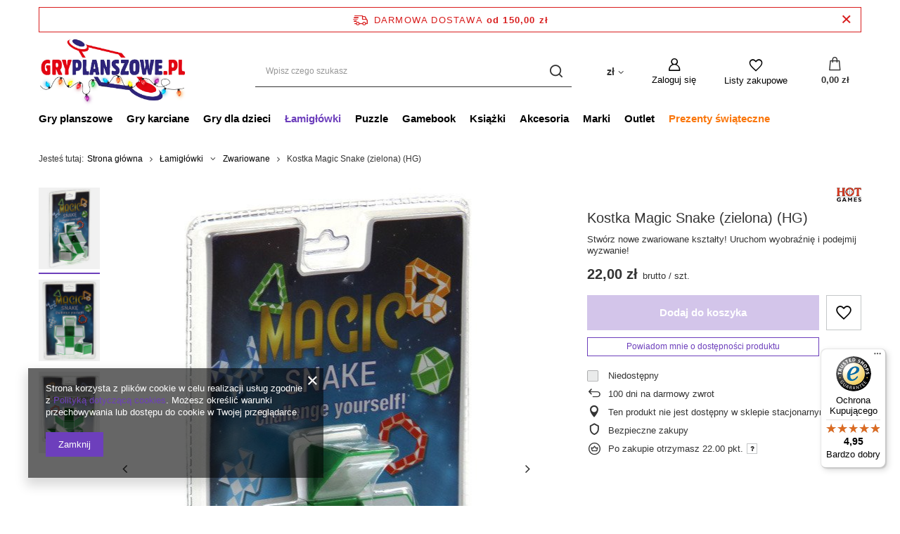

--- FILE ---
content_type: text/html; charset=utf-8
request_url: https://gryplanszowe.pl/ajax/projector.php?action=get&product=6095&size=uniw&get=sizeavailability,sizedelivery,sizeprices
body_size: 343
content:
{"sizeavailability":{"visible":"y","status_description":"Niedost\u0119pny","status_gfx":"\/data\/lang\/pol\/available_graph\/graph_1_5.png","status":"disable","minimum_stock_of_product":"5","delay_time":{"unknown_delivery_time":"true"}},"sizedelivery":{"undefined":"false","shipping":"8.90","shipping_formatted":"8,90 z\u0142","limitfree":"150.00","limitfree_formatted":"150,00 z\u0142","shipping_change":"8.90","shipping_change_formatted":"8,90 z\u0142","change_type":"up"},"sizeprices":{"value":"22.00","price_formatted":"22,00 z\u0142","price_net":"17.89","price_net_formatted":"17,89 z\u0142","points_recive":"22","vat":"23","worth":"22.00","worth_net":"17.89","worth_formatted":"22,00 z\u0142","worth_net_formatted":"17,89 z\u0142","srp":"25.00","srp_formatted":"25,00 z\u0142","srp_diff_gross":"3.00","srp_diff_gross_formatted":"3,00 z\u0142","srp_diff_percent":"12","srp_net":"20.33","srp_net_formatted":"20,33 z\u0142","srp_diff_net":"2.44","srp_diff_net_formatted":"2,44 z\u0142","max_diff_gross":"3.00","max_diff_gross_formatted":"3,00 z\u0142","max_diff_percent":"12","max_diff_net":"2.44","max_diff_net_formatted":"2,44 z\u0142","basket_enable":"y","special_offer":"false","rebate_code_active":"n","priceformula_error":"false"}}

--- FILE ---
content_type: text/css
request_url: https://gryplanszowe.pl/data/designs/656854489ceb38.31912591_1/gfx/pol/custom.css.gzip?r=1758195445
body_size: -50
content:
header .nav-link, header .navbar-subnav .nav-link {
    text-transform: none;
}

--- FILE ---
content_type: text/javascript
request_url: https://widgets.trustedshops.com/js/X939265C83E5C7856CD33A989C64F58CB.js
body_size: 1587
content:
((e,t)=>{const a={shopInfo:{tsId:"X939265C83E5C7856CD33A989C64F58CB",name:"GryPlanszowe.pl",url:"www.gryplanszowe.pl",language:"pl",targetMarket:"POL",ratingVariant:"WIDGET",eTrustedIds:{accountId:"acc-b3bb24f7-ab6d-422a-9c4f-f194590e289b",channelId:"chl-57386542-bb3c-4d09-a9bf-91fc374687cb"},buyerProtection:{certificateType:"CLASSIC",certificateState:"PRODUCTION",mainProtectionCurrency:"PLN",classicProtectionAmount:1e4,maxProtectionDuration:30,firstCertified:"2025-05-06 12:30:15"},reviewSystem:{rating:{averageRating:4.95,averageRatingCount:154,overallRatingCount:154,distribution:{oneStar:0,twoStars:1,threeStars:0,fourStars:4,fiveStars:149}},reviews:[{average:5,buyerStatement:"To już moje drugie zamówienie w sklepie Gryplanszowe.pl i muszę przyznać, że zakupy tutaj to czysta przyjemność. Bardzo duży wybór puzzli różnych producentów w dobrych cenach, w tym moje ulubione brytyjskiej firmy Gibsons. Strona sklepu jest bardzo przystępna, szybko i łatwo robi się zakupy. Błyskawiczna dostawa (darmowa już od 150 zł) i dobrze zapakowane produkty. Polecam wszystkim miłośnikom puzzli 🩷",rawChangeDate:"2025-12-22T13:58:55.000Z",changeDate:"22.12.2025",transactionDate:"14.12.2025"},{average:5,buyerStatement:"Błyskawiczna obsługa! \nBardzo polecam zakupy- szybka dostawa i  przystępne ceny",rawChangeDate:"2025-12-21T16:15:38.000Z",changeDate:"21.12.2025",transactionDate:"16.12.2025"},{average:5,buyerStatement:"Dziękuję",rawChangeDate:"2025-12-20T09:36:56.000Z",changeDate:"20.12.2025",transactionDate:"15.12.2025"}]},features:["REVIEWS_AUTO_COLLECTION","PRODUCT_REVIEWS","GUARANTEE_RECOG_CLASSIC_INTEGRATION","MARS_PUBLIC_QUESTIONNAIRE","MARS_QUESTIONNAIRE","DISABLE_REVIEWREQUEST_SENDING","MARS_EVENTS","MARS_REVIEWS"],consentManagementType:"OFF",urls:{profileUrl:"https://www.trstd.com/pl-pl/reviews/gryplanszowe-pl",profileUrlLegalSection:"https://www.trstd.com/pl-pl/reviews/gryplanszowe-pl#legal-info",reviewLegalUrl:"https://help.etrusted.com/hc/pl/articles/23970864566162"},contractStartDate:"2025-05-05 00:00:00",shopkeeper:{name:"G3 Sp. z o. o. Sp. k.",street:"ul. Spółdzielców 18A",country:"PL",city:"Konin",zip:"62-510"},displayVariant:"full",variant:"full",twoLetterCountryCode:"PL"},"process.env":{STAGE:"prod"},externalConfig:{trustbadgeScriptUrl:"https://widgets.trustedshops.com/assets/trustbadge.js",cdnDomain:"widgets.trustedshops.com"},elementIdSuffix:"-98e3dadd90eb493088abdc5597a70810",buildTimestamp:"2025-12-30T05:52:54.414Z",buildStage:"prod"},r=a=>{const{trustbadgeScriptUrl:r}=a.externalConfig;let o=t.querySelector(`script[src="${r}"]`);o&&t.body.removeChild(o),o=t.createElement("script"),o.src=r,o.charset="utf-8",o.setAttribute("data-type","trustbadge-business-logic"),o.onerror=()=>{throw new Error(`The Trustbadge script could not be loaded from ${r}. Have you maybe selected an invalid TSID?`)},o.onload=()=>{e.trustbadge?.load(a)},t.body.appendChild(o)};"complete"===t.readyState?r(a):e.addEventListener("load",(()=>{r(a)}))})(window,document);